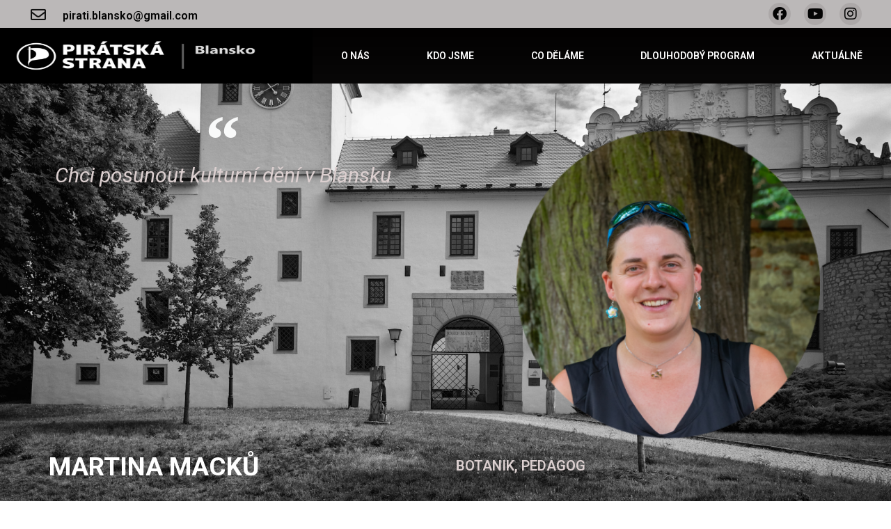

--- FILE ---
content_type: text/css
request_url: https://piratiblansko.cz/wp-content/uploads/elementor/css/post-2837.css?ver=1763330478
body_size: 2266
content:
.elementor-2837 .elementor-element.elementor-element-5e40b14a:not(.elementor-motion-effects-element-type-background), .elementor-2837 .elementor-element.elementor-element-5e40b14a > .elementor-motion-effects-container > .elementor-motion-effects-layer{background-color:var( --e-global-color-2385ffe );}.elementor-2837 .elementor-element.elementor-element-5e40b14a > .elementor-background-overlay{background-color:#120F0F;opacity:0.5;transition:background 0.3s, border-radius 0.3s, opacity 0.3s;}.elementor-2837 .elementor-element.elementor-element-5e40b14a:hover > .elementor-background-overlay{background-color:transparent;background-image:linear-gradient(30deg, #786F6F 27%, #312E2F8F 20%);opacity:0.13;}.elementor-2837 .elementor-element.elementor-element-5e40b14a > .elementor-container{min-height:0px;}.elementor-2837 .elementor-element.elementor-element-5e40b14a{transition:background 0.3s, border 0.3s, border-radius 0.3s, box-shadow 0.3s;}.elementor-2837 .elementor-element.elementor-element-5e40b14a a:hover{color:var( --e-global-color-text );}.elementor-2837 .elementor-element.elementor-element-2a70e965 > .elementor-element-populated{padding:0px 0px 0px 25px;}.elementor-widget-icon.elementor-view-stacked .elementor-icon{background-color:var( --e-global-color-primary );}.elementor-widget-icon.elementor-view-framed .elementor-icon, .elementor-widget-icon.elementor-view-default .elementor-icon{color:var( --e-global-color-primary );border-color:var( --e-global-color-primary );}.elementor-widget-icon.elementor-view-framed .elementor-icon, .elementor-widget-icon.elementor-view-default .elementor-icon svg{fill:var( --e-global-color-primary );}.elementor-2837 .elementor-element.elementor-element-14727052 > .elementor-widget-container{margin:10px 0px 1px 19px;padding:0px 0px 0px 0px;}.elementor-2837 .elementor-element.elementor-element-14727052 .elementor-icon-wrapper{text-align:left;}.elementor-2837 .elementor-element.elementor-element-14727052.elementor-view-stacked .elementor-icon{background-color:#121212;}.elementor-2837 .elementor-element.elementor-element-14727052.elementor-view-framed .elementor-icon, .elementor-2837 .elementor-element.elementor-element-14727052.elementor-view-default .elementor-icon{color:#121212;border-color:#121212;}.elementor-2837 .elementor-element.elementor-element-14727052.elementor-view-framed .elementor-icon, .elementor-2837 .elementor-element.elementor-element-14727052.elementor-view-default .elementor-icon svg{fill:#121212;}.elementor-2837 .elementor-element.elementor-element-14727052 .elementor-icon{font-size:22px;}.elementor-2837 .elementor-element.elementor-element-14727052 .elementor-icon svg{height:22px;}.elementor-2837 .elementor-element.elementor-element-33a6f2b2 > .elementor-element-populated{margin:0px 0px 0px 29px;--e-column-margin-right:0px;--e-column-margin-left:29px;padding:0px 0px 0px 0px;}.elementor-widget-heading .elementor-heading-title{font-family:var( --e-global-typography-primary-font-family ), Sans-serif;font-weight:var( --e-global-typography-primary-font-weight );color:var( --e-global-color-primary );}.elementor-2837 .elementor-element.elementor-element-7a8538dc > .elementor-widget-container{margin:6px 0px 0px -21px;}.elementor-2837 .elementor-element.elementor-element-7a8538dc .elementor-heading-title{font-family:"Roboto", Sans-serif;font-size:16px;font-weight:600;color:var( --e-global-color-secondary );}.elementor-2837 .elementor-element.elementor-element-55c0d553{--grid-template-columns:repeat(0, auto);--icon-size:20px;--grid-column-gap:15px;--grid-row-gap:0px;}.elementor-2837 .elementor-element.elementor-element-55c0d553 .elementor-widget-container{text-align:right;}.elementor-2837 .elementor-element.elementor-element-55c0d553 > .elementor-widget-container{margin:3px 3px 3px 3px;padding:0px 38px 0px 0px;}.elementor-2837 .elementor-element.elementor-element-55c0d553 .elementor-social-icon{background-color:var( --e-global-color-2385ffe );--icon-padding:0.3em;}.elementor-2837 .elementor-element.elementor-element-55c0d553 .elementor-social-icon i{color:var( --e-global-color-secondary );}.elementor-2837 .elementor-element.elementor-element-55c0d553 .elementor-social-icon svg{fill:var( --e-global-color-secondary );}.elementor-widget-image .widget-image-caption{color:var( --e-global-color-text );font-family:var( --e-global-typography-text-font-family ), Sans-serif;font-weight:var( --e-global-typography-text-font-weight );}.elementor-2837 .elementor-element.elementor-element-30daed4{width:var( --container-widget-width, 110.098% );max-width:110.098%;--container-widget-width:110.098%;--container-widget-flex-grow:0;text-align:center;}.elementor-2837 .elementor-element.elementor-element-30daed4 > .elementor-widget-container{background-color:#020101FC;margin:0px 0px 0px 0px;padding:0px 0px 0px 0px;}.elementor-2837 .elementor-element.elementor-element-30daed4 img{width:100%;max-width:100%;height:80px;opacity:1;}.elementor-widget-nav-menu .elementor-nav-menu .elementor-item{font-family:var( --e-global-typography-primary-font-family ), Sans-serif;font-weight:var( --e-global-typography-primary-font-weight );}.elementor-widget-nav-menu .elementor-nav-menu--main .elementor-item{color:var( --e-global-color-text );fill:var( --e-global-color-text );}.elementor-widget-nav-menu .elementor-nav-menu--main .elementor-item:hover,
					.elementor-widget-nav-menu .elementor-nav-menu--main .elementor-item.elementor-item-active,
					.elementor-widget-nav-menu .elementor-nav-menu--main .elementor-item.highlighted,
					.elementor-widget-nav-menu .elementor-nav-menu--main .elementor-item:focus{color:var( --e-global-color-accent );fill:var( --e-global-color-accent );}.elementor-widget-nav-menu .elementor-nav-menu--main:not(.e--pointer-framed) .elementor-item:before,
					.elementor-widget-nav-menu .elementor-nav-menu--main:not(.e--pointer-framed) .elementor-item:after{background-color:var( --e-global-color-accent );}.elementor-widget-nav-menu .e--pointer-framed .elementor-item:before,
					.elementor-widget-nav-menu .e--pointer-framed .elementor-item:after{border-color:var( --e-global-color-accent );}.elementor-widget-nav-menu{--e-nav-menu-divider-color:var( --e-global-color-text );}.elementor-widget-nav-menu .elementor-nav-menu--dropdown .elementor-item, .elementor-widget-nav-menu .elementor-nav-menu--dropdown  .elementor-sub-item{font-family:var( --e-global-typography-accent-font-family ), Sans-serif;font-weight:var( --e-global-typography-accent-font-weight );}.elementor-2837 .elementor-element.elementor-element-2919e4d > .elementor-widget-container{background-color:transparent;margin:0px 0px 0px 0px;padding:0px 0px 0px 0px;background-image:linear-gradient(180deg, #020101 0%, #080707 100%);}.elementor-2837 .elementor-element.elementor-element-2919e4d .elementor-menu-toggle{margin:0 auto;}.elementor-2837 .elementor-element.elementor-element-2919e4d .elementor-nav-menu .elementor-item{font-family:"Roboto", Sans-serif;font-weight:600;line-height:1em;}.elementor-2837 .elementor-element.elementor-element-2919e4d .elementor-nav-menu--main .elementor-item{color:var( --e-global-color-primary );fill:var( --e-global-color-primary );padding-left:24px;padding-right:24px;padding-top:33px;padding-bottom:33px;}.elementor-2837 .elementor-element.elementor-element-2919e4d .elementor-nav-menu--main .elementor-item:hover,
					.elementor-2837 .elementor-element.elementor-element-2919e4d .elementor-nav-menu--main .elementor-item.elementor-item-active,
					.elementor-2837 .elementor-element.elementor-element-2919e4d .elementor-nav-menu--main .elementor-item.highlighted,
					.elementor-2837 .elementor-element.elementor-element-2919e4d .elementor-nav-menu--main .elementor-item:focus{color:#DD0909;fill:#DD0909;}.elementor-2837 .elementor-element.elementor-element-2919e4d .elementor-nav-menu--main:not(.e--pointer-framed) .elementor-item:before,
					.elementor-2837 .elementor-element.elementor-element-2919e4d .elementor-nav-menu--main:not(.e--pointer-framed) .elementor-item:after{background-color:#E40606;}.elementor-2837 .elementor-element.elementor-element-2919e4d .e--pointer-framed .elementor-item:before,
					.elementor-2837 .elementor-element.elementor-element-2919e4d .e--pointer-framed .elementor-item:after{border-color:#E40606;}.elementor-2837 .elementor-element.elementor-element-2919e4d .e--pointer-framed .elementor-item:before{border-width:0px;}.elementor-2837 .elementor-element.elementor-element-2919e4d .e--pointer-framed.e--animation-draw .elementor-item:before{border-width:0 0 0px 0px;}.elementor-2837 .elementor-element.elementor-element-2919e4d .e--pointer-framed.e--animation-draw .elementor-item:after{border-width:0px 0px 0 0;}.elementor-2837 .elementor-element.elementor-element-2919e4d .e--pointer-framed.e--animation-corners .elementor-item:before{border-width:0px 0 0 0px;}.elementor-2837 .elementor-element.elementor-element-2919e4d .e--pointer-framed.e--animation-corners .elementor-item:after{border-width:0 0px 0px 0;}.elementor-2837 .elementor-element.elementor-element-2919e4d .e--pointer-underline .elementor-item:after,
					 .elementor-2837 .elementor-element.elementor-element-2919e4d .e--pointer-overline .elementor-item:before,
					 .elementor-2837 .elementor-element.elementor-element-2919e4d .e--pointer-double-line .elementor-item:before,
					 .elementor-2837 .elementor-element.elementor-element-2919e4d .e--pointer-double-line .elementor-item:after{height:0px;}.elementor-2837 .elementor-element.elementor-element-0dc98bc:not(.elementor-motion-effects-element-type-background), .elementor-2837 .elementor-element.elementor-element-0dc98bc > .elementor-motion-effects-container > .elementor-motion-effects-layer{background-image:url("https://piratiblansko.cz/wp-content/uploads/2022/07/zamek-3-scaled.jpg");background-position:bottom left;background-size:cover;}.elementor-2837 .elementor-element.elementor-element-0dc98bc > .elementor-background-overlay{background-color:transparent;background-image:linear-gradient(270deg, #171515 0%, #0E0E0EB3 77%);opacity:0.89;transition:background 0.3s, border-radius 0.3s, opacity 0.3s;}.elementor-2837 .elementor-element.elementor-element-0dc98bc > .elementor-container{min-height:616px;}.elementor-2837 .elementor-element.elementor-element-0dc98bc{transition:background 0.3s, border 0.3s, border-radius 0.3s, box-shadow 0.3s;}.elementor-widget-blockquote .elementor-blockquote__content{color:var( --e-global-color-text );}.elementor-widget-blockquote .elementor-blockquote__author{color:var( --e-global-color-secondary );}.elementor-2837 .elementor-element.elementor-element-e529950 > .elementor-widget-container{margin:19px 0px 0px 0px;padding:0px 0px 0px 0px;}.elementor-2837 .elementor-element.elementor-element-e529950 .elementor-blockquote__content{color:var( --e-global-color-a277b33 );font-size:30px;font-style:italic;}.elementor-2837 .elementor-element.elementor-element-e529950 .elementor-blockquote__content +.e-q-footer{margin-top:0px;}.elementor-2837 .elementor-element.elementor-element-e529950 .elementor-blockquote__author{color:var( --e-global-color-a277b33 );font-style:italic;}.elementor-2837 .elementor-element.elementor-element-e529950 .elementor-blockquote:before{font-size:calc(1px * 100);}.elementor-2837 .elementor-element.elementor-element-859c9bf > .elementor-widget-container{margin:38px 0px 0px 0px;padding:0px 0px 0px 0px;}.elementor-2837 .elementor-element.elementor-element-859c9bf img{width:73%;max-width:68%;height:472px;}.elementor-2837 .elementor-element.elementor-element-45a3261 > .elementor-widget-container{margin:0px 0px 22px 0px;padding:0px 0px 4px 60px;}.elementor-2837 .elementor-element.elementor-element-45a3261{text-align:left;}.elementor-2837 .elementor-element.elementor-element-45a3261 .elementor-heading-title{font-family:"Roboto", Sans-serif;font-size:37px;font-weight:700;}.elementor-widget-text-editor{font-family:var( --e-global-typography-text-font-family ), Sans-serif;font-weight:var( --e-global-typography-text-font-weight );color:var( --e-global-color-text );}.elementor-widget-text-editor.elementor-drop-cap-view-stacked .elementor-drop-cap{background-color:var( --e-global-color-primary );}.elementor-widget-text-editor.elementor-drop-cap-view-framed .elementor-drop-cap, .elementor-widget-text-editor.elementor-drop-cap-view-default .elementor-drop-cap{color:var( --e-global-color-primary );border-color:var( --e-global-color-primary );}.elementor-2837 .elementor-element.elementor-element-839ee96{font-family:"Roboto", Sans-serif;font-size:21px;font-weight:500;color:var( --e-global-color-a277b33 );}.elementor-2837 .elementor-element.elementor-element-ddc0ec5{text-align:center;color:var( --e-global-color-primary );}.elementor-2837 .elementor-element.elementor-element-e5124f3{text-align:center;}.elementor-2837 .elementor-element.elementor-element-e5124f3 .elementor-heading-title{font-family:"Roboto", Sans-serif;font-size:37px;font-weight:600;color:var( --e-global-color-secondary );}.elementor-2837 .elementor-element.elementor-element-51f080c{padding:0px 0px 0px 14px;}.elementor-widget-divider{--divider-color:var( --e-global-color-secondary );}.elementor-widget-divider .elementor-divider__text{color:var( --e-global-color-secondary );font-family:var( --e-global-typography-secondary-font-family ), Sans-serif;font-weight:var( --e-global-typography-secondary-font-weight );}.elementor-widget-divider.elementor-view-stacked .elementor-icon{background-color:var( --e-global-color-secondary );}.elementor-widget-divider.elementor-view-framed .elementor-icon, .elementor-widget-divider.elementor-view-default .elementor-icon{color:var( --e-global-color-secondary );border-color:var( --e-global-color-secondary );}.elementor-widget-divider.elementor-view-framed .elementor-icon, .elementor-widget-divider.elementor-view-default .elementor-icon svg{fill:var( --e-global-color-secondary );}.elementor-2837 .elementor-element.elementor-element-6069c4b{--divider-border-style:solid;--divider-color:var( --e-global-color-text );--divider-border-width:3.8px;}.elementor-2837 .elementor-element.elementor-element-6069c4b .elementor-divider-separator{width:39%;margin:0 auto;margin-center:0;}.elementor-2837 .elementor-element.elementor-element-6069c4b .elementor-divider{text-align:center;padding-block-start:15px;padding-block-end:15px;}.elementor-2837 .elementor-element.elementor-element-13faff2{padding:0px 0px 0px 14px;}.elementor-2837 .elementor-element.elementor-element-2a01bdd{font-family:"Roboto", Sans-serif;font-size:16px;font-weight:400;color:var( --e-global-color-secondary );}.elementor-2837 .elementor-element.elementor-element-b445844{padding:0px 0px 0px 14px;}.elementor-2837 .elementor-element.elementor-element-8476e57{font-family:"Roboto", Sans-serif;font-size:16px;font-weight:400;color:var( --e-global-color-secondary );}.elementor-2837 .elementor-element.elementor-element-0dcb853{padding:19px 0px 0px 15px;}.elementor-2837 .elementor-element.elementor-element-ca89b7a > .elementor-element-populated{margin:-10px 8px 26px 8px;--e-column-margin-right:8px;--e-column-margin-left:8px;padding:0px 0px 0px 0px;}.elementor-2837 .elementor-element.elementor-element-f6d9726 .elementor-heading-title{color:var( --e-global-color-secondary );}.elementor-2837 .elementor-element.elementor-element-6ff8fea > .elementor-widget-container{margin:-3px 0px -15px 0px;padding:0px 0px 0px 0px;}.elementor-2837 .elementor-element.elementor-element-6ff8fea{column-gap:0px;font-family:"Roboto", Sans-serif;font-size:20px;font-weight:400;letter-spacing:0.2px;color:var( --e-global-color-accent );}@media(min-width:768px){.elementor-2837 .elementor-element.elementor-element-2a70e965{width:6.416%;}.elementor-2837 .elementor-element.elementor-element-33a6f2b2{width:50.479%;}.elementor-2837 .elementor-element.elementor-element-2aa5e18e{width:43.066%;}.elementor-2837 .elementor-element.elementor-element-f7ecd78{width:35.102%;}.elementor-2837 .elementor-element.elementor-element-756d376{width:64.898%;}.elementor-2837 .elementor-element.elementor-element-826fc0f{width:100%;}.elementor-2837 .elementor-element.elementor-element-0ec9fcc{width:50.385%;}.elementor-2837 .elementor-element.elementor-element-76603a7{width:49.615%;}}@media(max-width:1024px) and (min-width:768px){.elementor-2837 .elementor-element.elementor-element-756d376{width:100%;}}@media(max-width:1024px){.elementor-2837 .elementor-element.elementor-element-30daed4{width:var( --container-widget-width, 768.677px );max-width:768.677px;--container-widget-width:768.677px;--container-widget-flex-grow:0;}.elementor-2837 .elementor-element.elementor-element-2919e4d > .elementor-widget-container{padding:0px 0px 0px 8px;}.elementor-2837 .elementor-element.elementor-element-2919e4d .elementor-nav-menu--main .elementor-item{padding-left:32px;padding-right:32px;}.elementor-2837 .elementor-element.elementor-element-9886252 > .elementor-element-populated{padding:56px 56px 56px 56px;}.elementor-2837 .elementor-element.elementor-element-859c9bf img{width:93%;height:346px;}.elementor-2837 .elementor-element.elementor-element-45a3261{width:var( --container-widget-width, 409.99px );max-width:409.99px;--container-widget-width:409.99px;--container-widget-flex-grow:0;}.elementor-2837 .elementor-element.elementor-element-e5124f3 > .elementor-widget-container{padding:0px 0px 0px 200px;}}@media(max-width:767px){.elementor-2837 .elementor-element.elementor-element-5e40b14a{padding:0px 0px 0px -1px;}.elementor-2837 .elementor-element.elementor-element-7a8538dc{text-align:center;}.elementor-2837 .elementor-element.elementor-element-55c0d553 .elementor-widget-container{text-align:center;}.elementor-2837 .elementor-element.elementor-element-55c0d553 > .elementor-widget-container{padding:0px 0px 0px 0px;}.elementor-2837 .elementor-element.elementor-element-55c0d553 .elementor-social-icon{--icon-padding:0.3em;}.elementor-2837 .elementor-element.elementor-element-8ceef60 > .elementor-container{max-width:500px;}.elementor-2837 .elementor-element.elementor-element-ee6fb1c > .elementor-element-populated{margin:0px 0px 0px 6px;--e-column-margin-right:0px;--e-column-margin-left:6px;}.elementor-2837 .elementor-element.elementor-element-e529950 .elementor-blockquote__content{font-size:18px;}.elementor-2837 .elementor-element.elementor-element-9886252 > .elementor-element-populated{margin:0px 0px 0px 0px;--e-column-margin-right:0px;--e-column-margin-left:0px;padding:0px 0px 0px 0px;}.elementor-2837 .elementor-element.elementor-element-859c9bf img{width:66%;height:253px;}.elementor-2837 .elementor-element.elementor-element-45a3261 > .elementor-widget-container{padding:0px 0px 0px 17px;}.elementor-2837 .elementor-element.elementor-element-45a3261{--container-widget-width:453px;--container-widget-flex-grow:0;width:var( --container-widget-width, 453px );max-width:453px;text-align:right;}.elementor-2837 .elementor-element.elementor-element-45a3261 .elementor-heading-title{font-size:31px;}.elementor-2837 .elementor-element.elementor-element-839ee96{text-align:center;font-size:18px;}.elementor-2837 .elementor-element.elementor-element-e5124f3 > .elementor-widget-container{padding:0px 0px 0px 0px;}.elementor-2837 .elementor-element.elementor-element-6069c4b .elementor-divider-separator{width:99%;}.elementor-2837 .elementor-element.elementor-element-6069c4b .elementor-divider{padding-block-start:2px;padding-block-end:2px;}}

--- FILE ---
content_type: text/css
request_url: https://piratiblansko.cz/wp-content/uploads/elementor/css/post-3538.css?ver=1763330454
body_size: 2022
content:
.elementor-3538 .elementor-element.elementor-element-3152458:not(.elementor-motion-effects-element-type-background), .elementor-3538 .elementor-element.elementor-element-3152458 > .elementor-motion-effects-container > .elementor-motion-effects-layer{background-color:var( --e-global-color-2385ffe );}.elementor-3538 .elementor-element.elementor-element-3152458 > .elementor-background-overlay{background-color:#120F0F;opacity:0.5;transition:background 0.3s, border-radius 0.3s, opacity 0.3s;}.elementor-3538 .elementor-element.elementor-element-3152458:hover > .elementor-background-overlay{background-color:transparent;background-image:linear-gradient(30deg, #786F6F 27%, #312E2F8F 20%);opacity:0.13;}.elementor-3538 .elementor-element.elementor-element-3152458 > .elementor-container{min-height:0px;}.elementor-3538 .elementor-element.elementor-element-3152458{transition:background 0.3s, border 0.3s, border-radius 0.3s, box-shadow 0.3s;}.elementor-3538 .elementor-element.elementor-element-3152458 a:hover{color:var( --e-global-color-text );}.elementor-3538 .elementor-element.elementor-element-e062e16 > .elementor-element-populated{margin:0px 0px 0px 29px;--e-column-margin-right:0px;--e-column-margin-left:29px;padding:0px 0px 0px 0px;}.elementor-widget-heading .elementor-heading-title{font-family:var( --e-global-typography-primary-font-family ), Sans-serif;font-weight:var( --e-global-typography-primary-font-weight );color:var( --e-global-color-primary );}.elementor-3538 .elementor-element.elementor-element-0c6f1fb > .elementor-widget-container{margin:10px 0px 2px 21px;padding:0px 0px 5px 0px;}.elementor-3538 .elementor-element.elementor-element-0c6f1fb .elementor-heading-title{font-family:"Roboto", Sans-serif;font-size:16px;font-weight:600;color:var( --e-global-color-secondary );}.elementor-3538 .elementor-element.elementor-element-bcc029f{--grid-template-columns:repeat(0, auto);--icon-size:20px;--grid-column-gap:15px;--grid-row-gap:0px;}.elementor-3538 .elementor-element.elementor-element-bcc029f .elementor-widget-container{text-align:right;}.elementor-3538 .elementor-element.elementor-element-bcc029f > .elementor-widget-container{margin:3px 3px 3px 3px;padding:0px 38px 0px 0px;}.elementor-3538 .elementor-element.elementor-element-bcc029f .elementor-social-icon{background-color:var( --e-global-color-2385ffe );--icon-padding:0.3em;}.elementor-3538 .elementor-element.elementor-element-bcc029f .elementor-social-icon i{color:var( --e-global-color-secondary );}.elementor-3538 .elementor-element.elementor-element-bcc029f .elementor-social-icon svg{fill:var( --e-global-color-secondary );}.elementor-3538 .elementor-element.elementor-element-8daf936 > .elementor-container > .elementor-column > .elementor-widget-wrap{align-content:center;align-items:center;}.elementor-3538 .elementor-element.elementor-element-8daf936:not(.elementor-motion-effects-element-type-background), .elementor-3538 .elementor-element.elementor-element-8daf936 > .elementor-motion-effects-container > .elementor-motion-effects-layer{background-color:#000000;}.elementor-3538 .elementor-element.elementor-element-8daf936 > .elementor-container{min-height:80px;}.elementor-3538 .elementor-element.elementor-element-8daf936{transition:background 0.3s, border 0.3s, border-radius 0.3s, box-shadow 0.3s;}.elementor-3538 .elementor-element.elementor-element-8daf936 > .elementor-background-overlay{transition:background 0.3s, border-radius 0.3s, opacity 0.3s;}.elementor-widget-image .widget-image-caption{color:var( --e-global-color-text );font-family:var( --e-global-typography-text-font-family ), Sans-serif;font-weight:var( --e-global-typography-text-font-weight );}.elementor-3538 .elementor-element.elementor-element-cc2e37e{width:var( --container-widget-width, 110.098% );max-width:110.098%;--container-widget-width:110.098%;--container-widget-flex-grow:0;text-align:center;}.elementor-3538 .elementor-element.elementor-element-cc2e37e > .elementor-widget-container{background-color:#020101FC;margin:0px 0px 0px 11px;padding:0px 0px 0px 0px;}.elementor-3538 .elementor-element.elementor-element-cc2e37e img{width:100%;max-width:100%;height:80px;opacity:1;}.elementor-widget-nav-menu .elementor-nav-menu .elementor-item{font-family:var( --e-global-typography-primary-font-family ), Sans-serif;font-weight:var( --e-global-typography-primary-font-weight );}.elementor-widget-nav-menu .elementor-nav-menu--main .elementor-item{color:var( --e-global-color-text );fill:var( --e-global-color-text );}.elementor-widget-nav-menu .elementor-nav-menu--main .elementor-item:hover,
					.elementor-widget-nav-menu .elementor-nav-menu--main .elementor-item.elementor-item-active,
					.elementor-widget-nav-menu .elementor-nav-menu--main .elementor-item.highlighted,
					.elementor-widget-nav-menu .elementor-nav-menu--main .elementor-item:focus{color:var( --e-global-color-accent );fill:var( --e-global-color-accent );}.elementor-widget-nav-menu .elementor-nav-menu--main:not(.e--pointer-framed) .elementor-item:before,
					.elementor-widget-nav-menu .elementor-nav-menu--main:not(.e--pointer-framed) .elementor-item:after{background-color:var( --e-global-color-accent );}.elementor-widget-nav-menu .e--pointer-framed .elementor-item:before,
					.elementor-widget-nav-menu .e--pointer-framed .elementor-item:after{border-color:var( --e-global-color-accent );}.elementor-widget-nav-menu{--e-nav-menu-divider-color:var( --e-global-color-text );}.elementor-widget-nav-menu .elementor-nav-menu--dropdown .elementor-item, .elementor-widget-nav-menu .elementor-nav-menu--dropdown  .elementor-sub-item{font-family:var( --e-global-typography-accent-font-family ), Sans-serif;font-weight:var( --e-global-typography-accent-font-weight );}.elementor-3538 .elementor-element.elementor-element-b548924{width:var( --container-widget-width, 97.268% );max-width:97.268%;--container-widget-width:97.268%;--container-widget-flex-grow:0;--nav-menu-icon-size:25px;}.elementor-3538 .elementor-element.elementor-element-b548924 > .elementor-widget-container{margin:0px 74px 0px 0px;}.elementor-3538 .elementor-element.elementor-element-b548924 .elementor-menu-toggle{margin:0 auto;border-width:0px;border-radius:0px;}.elementor-3538 .elementor-element.elementor-element-b548924 .elementor-nav-menu .elementor-item{font-size:15px;font-weight:500;}.elementor-3538 .elementor-element.elementor-element-b548924 .elementor-nav-menu--main .elementor-item{color:#ffffff;fill:#ffffff;padding-top:40px;padding-bottom:40px;}.elementor-3538 .elementor-element.elementor-element-b548924 .elementor-nav-menu--main .elementor-item:hover,
					.elementor-3538 .elementor-element.elementor-element-b548924 .elementor-nav-menu--main .elementor-item.elementor-item-active,
					.elementor-3538 .elementor-element.elementor-element-b548924 .elementor-nav-menu--main .elementor-item.highlighted,
					.elementor-3538 .elementor-element.elementor-element-b548924 .elementor-nav-menu--main .elementor-item:focus{color:var( --e-global-color-text );fill:var( --e-global-color-text );}.elementor-3538 .elementor-element.elementor-element-b548924 .elementor-nav-menu--main:not(.e--pointer-framed) .elementor-item:before,
					.elementor-3538 .elementor-element.elementor-element-b548924 .elementor-nav-menu--main:not(.e--pointer-framed) .elementor-item:after{background-color:var( --e-global-color-text );}.elementor-3538 .elementor-element.elementor-element-b548924 .e--pointer-framed .elementor-item:before,
					.elementor-3538 .elementor-element.elementor-element-b548924 .e--pointer-framed .elementor-item:after{border-color:var( --e-global-color-text );}.elementor-3538 .elementor-element.elementor-element-b548924 .e--pointer-framed .elementor-item:before{border-width:5px;}.elementor-3538 .elementor-element.elementor-element-b548924 .e--pointer-framed.e--animation-draw .elementor-item:before{border-width:0 0 5px 5px;}.elementor-3538 .elementor-element.elementor-element-b548924 .e--pointer-framed.e--animation-draw .elementor-item:after{border-width:5px 5px 0 0;}.elementor-3538 .elementor-element.elementor-element-b548924 .e--pointer-framed.e--animation-corners .elementor-item:before{border-width:5px 0 0 5px;}.elementor-3538 .elementor-element.elementor-element-b548924 .e--pointer-framed.e--animation-corners .elementor-item:after{border-width:0 5px 5px 0;}.elementor-3538 .elementor-element.elementor-element-b548924 .e--pointer-underline .elementor-item:after,
					 .elementor-3538 .elementor-element.elementor-element-b548924 .e--pointer-overline .elementor-item:before,
					 .elementor-3538 .elementor-element.elementor-element-b548924 .e--pointer-double-line .elementor-item:before,
					 .elementor-3538 .elementor-element.elementor-element-b548924 .e--pointer-double-line .elementor-item:after{height:5px;}.elementor-3538 .elementor-element.elementor-element-b548924 .elementor-nav-menu--dropdown a, .elementor-3538 .elementor-element.elementor-element-b548924 .elementor-menu-toggle{color:#000000;fill:#000000;}.elementor-3538 .elementor-element.elementor-element-b548924 .elementor-nav-menu--dropdown{background-color:#f2f2f2;}.elementor-3538 .elementor-element.elementor-element-b548924 .elementor-nav-menu--dropdown a:hover,
					.elementor-3538 .elementor-element.elementor-element-b548924 .elementor-nav-menu--dropdown a:focus,
					.elementor-3538 .elementor-element.elementor-element-b548924 .elementor-nav-menu--dropdown a.elementor-item-active,
					.elementor-3538 .elementor-element.elementor-element-b548924 .elementor-nav-menu--dropdown a.highlighted,
					.elementor-3538 .elementor-element.elementor-element-b548924 .elementor-menu-toggle:hover,
					.elementor-3538 .elementor-element.elementor-element-b548924 .elementor-menu-toggle:focus{color:var( --e-global-color-text );}.elementor-3538 .elementor-element.elementor-element-b548924 .elementor-nav-menu--dropdown a:hover,
					.elementor-3538 .elementor-element.elementor-element-b548924 .elementor-nav-menu--dropdown a:focus,
					.elementor-3538 .elementor-element.elementor-element-b548924 .elementor-nav-menu--dropdown a.elementor-item-active,
					.elementor-3538 .elementor-element.elementor-element-b548924 .elementor-nav-menu--dropdown a.highlighted{background-color:#ededed;}.elementor-3538 .elementor-element.elementor-element-b548924 .elementor-nav-menu--dropdown .elementor-item, .elementor-3538 .elementor-element.elementor-element-b548924 .elementor-nav-menu--dropdown  .elementor-sub-item{font-size:15px;}.elementor-3538 .elementor-element.elementor-element-b548924 div.elementor-menu-toggle{color:#ffffff;}.elementor-3538 .elementor-element.elementor-element-b548924 div.elementor-menu-toggle svg{fill:#ffffff;}.elementor-3538 .elementor-element.elementor-element-b548924 div.elementor-menu-toggle:hover, .elementor-3538 .elementor-element.elementor-element-b548924 div.elementor-menu-toggle:focus{color:var( --e-global-color-text );}.elementor-3538 .elementor-element.elementor-element-b548924 div.elementor-menu-toggle:hover svg, .elementor-3538 .elementor-element.elementor-element-b548924 div.elementor-menu-toggle:focus svg{fill:var( --e-global-color-text );}.elementor-3538 .elementor-element.elementor-element-4226f35 > .elementor-element-populated{margin:0px 0px 0px -23px;--e-column-margin-right:0px;--e-column-margin-left:-23px;padding:0px 0px 0px 0px;}.elementor-widget-search-form input[type="search"].elementor-search-form__input{font-family:var( --e-global-typography-text-font-family ), Sans-serif;font-weight:var( --e-global-typography-text-font-weight );}.elementor-widget-search-form .elementor-search-form__input,
					.elementor-widget-search-form .elementor-search-form__icon,
					.elementor-widget-search-form .elementor-lightbox .dialog-lightbox-close-button,
					.elementor-widget-search-form .elementor-lightbox .dialog-lightbox-close-button:hover,
					.elementor-widget-search-form.elementor-search-form--skin-full_screen input[type="search"].elementor-search-form__input{color:var( --e-global-color-text );fill:var( --e-global-color-text );}.elementor-widget-search-form .elementor-search-form__submit{font-family:var( --e-global-typography-text-font-family ), Sans-serif;font-weight:var( --e-global-typography-text-font-weight );background-color:var( --e-global-color-secondary );}.elementor-3538 .elementor-element.elementor-element-f625d20{width:var( --container-widget-width, 96% );max-width:96%;--container-widget-width:96%;--container-widget-flex-grow:0;}.elementor-3538 .elementor-element.elementor-element-f625d20 > .elementor-widget-container{margin:0px 11px 0px 0px;padding:0px 0px 0px 0px;}.elementor-3538 .elementor-element.elementor-element-f625d20 .elementor-search-form__container{min-height:30px;}.elementor-3538 .elementor-element.elementor-element-f625d20 .elementor-search-form__submit{min-width:30px;}body:not(.rtl) .elementor-3538 .elementor-element.elementor-element-f625d20 .elementor-search-form__icon{padding-left:calc(30px / 3);}body.rtl .elementor-3538 .elementor-element.elementor-element-f625d20 .elementor-search-form__icon{padding-right:calc(30px / 3);}.elementor-3538 .elementor-element.elementor-element-f625d20 .elementor-search-form__input, .elementor-3538 .elementor-element.elementor-element-f625d20.elementor-search-form--button-type-text .elementor-search-form__submit{padding-left:calc(30px / 3);padding-right:calc(30px / 3);}.elementor-3538 .elementor-element.elementor-element-f625d20:not(.elementor-search-form--skin-full_screen) .elementor-search-form__container{border-width:0px 0px 0px 0px;border-radius:3px;}.elementor-3538 .elementor-element.elementor-element-f625d20.elementor-search-form--skin-full_screen input[type="search"].elementor-search-form__input{border-width:0px 0px 0px 0px;border-radius:3px;}.elementor-theme-builder-content-area{height:400px;}.elementor-location-header:before, .elementor-location-footer:before{content:"";display:table;clear:both;}@media(max-width:1024px){.elementor-3538 .elementor-element.elementor-element-0c6f1fb > .elementor-widget-container{margin:8px -4px 8px 0px;}.elementor-3538 .elementor-element.elementor-element-4c83554 > .elementor-element-populated{margin:0px 0px 0px 51px;--e-column-margin-right:0px;--e-column-margin-left:51px;}.elementor-3538 .elementor-element.elementor-element-8daf936{padding:30px 20px 30px 20px;}.elementor-3538 .elementor-element.elementor-element-cc2e37e{width:var( --container-widget-width, 392.09px );max-width:392.09px;--container-widget-width:392.09px;--container-widget-flex-grow:0;}.elementor-3538 .elementor-element.elementor-element-5d78ce4 > .elementor-widget-wrap > .elementor-widget:not(.elementor-widget__width-auto):not(.elementor-widget__width-initial):not(:last-child):not(.elementor-absolute){margin-bottom:14px;}.elementor-3538 .elementor-element.elementor-element-5d78ce4 > .elementor-element-populated{margin:0px 14px 0px 27px;--e-column-margin-right:14px;--e-column-margin-left:27px;padding:0px 0px 0px 0px;}.elementor-3538 .elementor-element.elementor-element-b548924 > .elementor-widget-container{margin:0px 0px 0px -22px;padding:0px 0px 0px 0px;}.elementor-3538 .elementor-element.elementor-element-b548924 .e--pointer-framed .elementor-item:before{border-width:3px;}.elementor-3538 .elementor-element.elementor-element-b548924 .e--pointer-framed.e--animation-draw .elementor-item:before{border-width:0 0 3px 3px;}.elementor-3538 .elementor-element.elementor-element-b548924 .e--pointer-framed.e--animation-draw .elementor-item:after{border-width:3px 3px 0 0;}.elementor-3538 .elementor-element.elementor-element-b548924 .e--pointer-framed.e--animation-corners .elementor-item:before{border-width:3px 0 0 3px;}.elementor-3538 .elementor-element.elementor-element-b548924 .e--pointer-framed.e--animation-corners .elementor-item:after{border-width:0 3px 3px 0;}.elementor-3538 .elementor-element.elementor-element-b548924 .e--pointer-underline .elementor-item:after,
					 .elementor-3538 .elementor-element.elementor-element-b548924 .e--pointer-overline .elementor-item:before,
					 .elementor-3538 .elementor-element.elementor-element-b548924 .e--pointer-double-line .elementor-item:before,
					 .elementor-3538 .elementor-element.elementor-element-b548924 .e--pointer-double-line .elementor-item:after{height:3px;}.elementor-3538 .elementor-element.elementor-element-b548924 .elementor-nav-menu--main > .elementor-nav-menu > li > .elementor-nav-menu--dropdown, .elementor-3538 .elementor-element.elementor-element-b548924 .elementor-nav-menu__container.elementor-nav-menu--dropdown{margin-top:45px !important;}}@media(max-width:767px){.elementor-3538 .elementor-element.elementor-element-3152458{padding:0px 0px 0px -1px;}.elementor-3538 .elementor-element.elementor-element-0c6f1fb{text-align:center;}.elementor-3538 .elementor-element.elementor-element-bcc029f .elementor-widget-container{text-align:center;}.elementor-3538 .elementor-element.elementor-element-bcc029f > .elementor-widget-container{margin:2px 2px 2px -38px;padding:0px 0px 0px 0px;}.elementor-3538 .elementor-element.elementor-element-bcc029f .elementor-social-icon{--icon-padding:0.3em;}.elementor-3538 .elementor-element.elementor-element-8daf936 > .elementor-container{max-width:500px;min-height:43px;}.elementor-3538 .elementor-element.elementor-element-8daf936{padding:20px 20px 20px 20px;}.elementor-3538 .elementor-element.elementor-element-b456a20{width:67%;}.elementor-3538 .elementor-element.elementor-element-b456a20 > .elementor-element-populated{padding:17px 17px 17px 17px;}.elementor-3538 .elementor-element.elementor-element-cc2e37e{width:var( --container-widget-width, 613px );max-width:613px;--container-widget-width:613px;--container-widget-flex-grow:0;text-align:center;}.elementor-3538 .elementor-element.elementor-element-cc2e37e > .elementor-widget-container{margin:-26px -26px -26px -26px;padding:-8px -8px -8px -8px;}.elementor-3538 .elementor-element.elementor-element-cc2e37e img{width:100%;max-width:100%;height:65px;}.elementor-3538 .elementor-element.elementor-element-5d78ce4{width:21%;}.elementor-3538 .elementor-element.elementor-element-5d78ce4 > .elementor-element-populated{margin:0px 20px 0px 0px;--e-column-margin-right:20px;--e-column-margin-left:0px;padding:0px 0px 0px 6px;}.elementor-3538 .elementor-element.elementor-element-b548924 .elementor-nav-menu--main > .elementor-nav-menu > li > .elementor-nav-menu--dropdown, .elementor-3538 .elementor-element.elementor-element-b548924 .elementor-nav-menu__container.elementor-nav-menu--dropdown{margin-top:35px !important;}.elementor-3538 .elementor-element.elementor-element-f625d20 > .elementor-widget-container{margin:9px 0px 0px 0px;padding:0px 0px -2px 0px;}.elementor-3538 .elementor-element.elementor-element-f625d20:not(.elementor-search-form--skin-full_screen) .elementor-search-form__container{border-radius:0px;}.elementor-3538 .elementor-element.elementor-element-f625d20.elementor-search-form--skin-full_screen input[type="search"].elementor-search-form__input{border-radius:0px;}}@media(min-width:768px){.elementor-3538 .elementor-element.elementor-element-b456a20{width:23.942%;}.elementor-3538 .elementor-element.elementor-element-5d78ce4{width:68.188%;}.elementor-3538 .elementor-element.elementor-element-4226f35{width:7.18%;}}@media(max-width:1024px) and (min-width:768px){.elementor-3538 .elementor-element.elementor-element-5d78ce4{width:2%;}}

--- FILE ---
content_type: text/css
request_url: https://piratiblansko.cz/wp-content/uploads/elementor/css/post-1533.css?ver=1763330454
body_size: 1965
content:
.elementor-1533 .elementor-element.elementor-element-885c2b6 > .elementor-container{min-height:178px;}.elementor-1533 .elementor-element.elementor-element-885c2b6:not(.elementor-motion-effects-element-type-background), .elementor-1533 .elementor-element.elementor-element-885c2b6 > .elementor-motion-effects-container > .elementor-motion-effects-layer{background-color:var( --e-global-color-accent );background-image:url("https://piratiblansko.cz/wp-content/uploads/2022/07/1200px-Blansko_bw_letecky.jpg");background-position:center center;background-size:cover;}.elementor-1533 .elementor-element.elementor-element-885c2b6 > .elementor-background-overlay{background-color:transparent;background-image:linear-gradient(360deg, #040404 0%, #B9B1B1B0 50%);opacity:0.65;transition:background 0.3s, border-radius 0.3s, opacity 0.3s;}.elementor-1533 .elementor-element.elementor-element-885c2b6{transition:background 0.3s, border 0.3s, border-radius 0.3s, box-shadow 0.3s;padding:82px 0px 11px 0px;}.elementor-1533 .elementor-element.elementor-element-eea30b3 > .elementor-element-populated{margin:-83px 0px 0px 0px;--e-column-margin-right:0px;--e-column-margin-left:0px;padding:0px 0px 0px 0px;}.elementor-1533 .elementor-element.elementor-element-3cd0438b > .elementor-container{max-width:1153px;}.elementor-1533 .elementor-element.elementor-element-3cd0438b{padding:0px 0px 0px 0px;}.elementor-widget-heading .elementor-heading-title{font-family:var( --e-global-typography-primary-font-family ), Sans-serif;font-weight:var( --e-global-typography-primary-font-weight );color:var( --e-global-color-primary );}.elementor-1533 .elementor-element.elementor-element-6b68db64{text-align:left;}.elementor-1533 .elementor-element.elementor-element-6b68db64 .elementor-heading-title{font-family:"Montserrat", Sans-serif;font-size:18px;font-weight:300;text-transform:capitalize;color:#d3b574;}.elementor-widget-text-editor{font-family:var( --e-global-typography-text-font-family ), Sans-serif;font-weight:var( --e-global-typography-text-font-weight );color:var( --e-global-color-text );}.elementor-widget-text-editor.elementor-drop-cap-view-stacked .elementor-drop-cap{background-color:var( --e-global-color-primary );}.elementor-widget-text-editor.elementor-drop-cap-view-framed .elementor-drop-cap, .elementor-widget-text-editor.elementor-drop-cap-view-default .elementor-drop-cap{color:var( --e-global-color-primary );border-color:var( --e-global-color-primary );}.elementor-1533 .elementor-element.elementor-element-45b1f28{font-family:"Roboto", Sans-serif;font-size:17px;font-weight:600;color:var( --e-global-color-secondary );}.elementor-1533 .elementor-element.elementor-element-45b1f28 > .elementor-widget-container{margin:-25px 0px 0px 0px;padding:0px 0px 0px 0px;}.elementor-1533 .elementor-element.elementor-element-6c435c0c{text-align:left;}.elementor-1533 .elementor-element.elementor-element-6c435c0c .elementor-heading-title{font-family:"Montserrat", Sans-serif;font-size:18px;font-weight:300;text-transform:capitalize;color:#d3b574;}.elementor-widget-icon-list .elementor-icon-list-item:not(:last-child):after{border-color:var( --e-global-color-text );}.elementor-widget-icon-list .elementor-icon-list-icon i{color:var( --e-global-color-primary );}.elementor-widget-icon-list .elementor-icon-list-icon svg{fill:var( --e-global-color-primary );}.elementor-widget-icon-list .elementor-icon-list-item > .elementor-icon-list-text, .elementor-widget-icon-list .elementor-icon-list-item > a{font-family:var( --e-global-typography-text-font-family ), Sans-serif;font-weight:var( --e-global-typography-text-font-weight );}.elementor-widget-icon-list .elementor-icon-list-text{color:var( --e-global-color-secondary );}.elementor-1533 .elementor-element.elementor-element-c63a359 .elementor-icon-list-items:not(.elementor-inline-items) .elementor-icon-list-item:not(:last-child){padding-block-end:calc(13px/2);}.elementor-1533 .elementor-element.elementor-element-c63a359 .elementor-icon-list-items:not(.elementor-inline-items) .elementor-icon-list-item:not(:first-child){margin-block-start:calc(13px/2);}.elementor-1533 .elementor-element.elementor-element-c63a359 .elementor-icon-list-items.elementor-inline-items .elementor-icon-list-item{margin-inline:calc(13px/2);}.elementor-1533 .elementor-element.elementor-element-c63a359 .elementor-icon-list-items.elementor-inline-items{margin-inline:calc(-13px/2);}.elementor-1533 .elementor-element.elementor-element-c63a359 .elementor-icon-list-items.elementor-inline-items .elementor-icon-list-item:after{inset-inline-end:calc(-13px/2);}.elementor-1533 .elementor-element.elementor-element-c63a359 .elementor-icon-list-icon i{color:var( --e-global-color-text );transition:color 0.3s;}.elementor-1533 .elementor-element.elementor-element-c63a359 .elementor-icon-list-icon svg{fill:var( --e-global-color-text );transition:fill 0.3s;}.elementor-1533 .elementor-element.elementor-element-c63a359{--e-icon-list-icon-size:20px;--icon-vertical-offset:0px;}.elementor-1533 .elementor-element.elementor-element-c63a359 .elementor-icon-list-icon{padding-inline-end:5px;}.elementor-1533 .elementor-element.elementor-element-c63a359 .elementor-icon-list-item > .elementor-icon-list-text, .elementor-1533 .elementor-element.elementor-element-c63a359 .elementor-icon-list-item > a{font-family:"Montserrat", Sans-serif;font-size:16px;font-weight:700;line-height:1.2em;}.elementor-1533 .elementor-element.elementor-element-c63a359 .elementor-icon-list-text{color:var( --e-global-color-secondary );transition:color 0.3s;}.elementor-1533 .elementor-element.elementor-element-c63a359 > .elementor-widget-container{margin:-25px 0px 0px 0px;}.elementor-1533 .elementor-element.elementor-element-1308be42{text-align:left;}.elementor-1533 .elementor-element.elementor-element-1308be42 .elementor-heading-title{font-family:"Montserrat", Sans-serif;font-size:12px;font-weight:300;text-transform:capitalize;color:#090909;}.elementor-1533 .elementor-element.elementor-element-462a1f37 .elementor-icon-list-items:not(.elementor-inline-items) .elementor-icon-list-item:not(:last-child){padding-block-end:calc(21px/2);}.elementor-1533 .elementor-element.elementor-element-462a1f37 .elementor-icon-list-items:not(.elementor-inline-items) .elementor-icon-list-item:not(:first-child){margin-block-start:calc(21px/2);}.elementor-1533 .elementor-element.elementor-element-462a1f37 .elementor-icon-list-items.elementor-inline-items .elementor-icon-list-item{margin-inline:calc(21px/2);}.elementor-1533 .elementor-element.elementor-element-462a1f37 .elementor-icon-list-items.elementor-inline-items{margin-inline:calc(-21px/2);}.elementor-1533 .elementor-element.elementor-element-462a1f37 .elementor-icon-list-items.elementor-inline-items .elementor-icon-list-item:after{inset-inline-end:calc(-21px/2);}.elementor-1533 .elementor-element.elementor-element-462a1f37 .elementor-icon-list-icon i{color:var( --e-global-color-text );transition:color 0.3s;}.elementor-1533 .elementor-element.elementor-element-462a1f37 .elementor-icon-list-icon svg{fill:var( --e-global-color-text );transition:fill 0.3s;}.elementor-1533 .elementor-element.elementor-element-462a1f37{--e-icon-list-icon-size:19px;--icon-vertical-offset:0px;}.elementor-1533 .elementor-element.elementor-element-462a1f37 .elementor-icon-list-icon{padding-inline-end:10px;}.elementor-1533 .elementor-element.elementor-element-462a1f37 .elementor-icon-list-item > .elementor-icon-list-text, .elementor-1533 .elementor-element.elementor-element-462a1f37 .elementor-icon-list-item > a{font-family:"Montserrat", Sans-serif;font-size:17px;font-weight:700;line-height:1.1em;letter-spacing:-0.5px;word-spacing:0.1em;}.elementor-1533 .elementor-element.elementor-element-462a1f37 .elementor-icon-list-text{color:var( --e-global-color-secondary );transition:color 0.3s;}.elementor-1533 .elementor-element.elementor-element-462a1f37 .elementor-icon-list-item:hover .elementor-icon-list-text{color:var( --e-global-color-text );}.elementor-1533 .elementor-element.elementor-element-462a1f37 > .elementor-widget-container{margin:-25px 0px 0px 0px;}.elementor-1533 .elementor-element.elementor-element-519051cd > .elementor-widget-wrap > .elementor-widget:not(.elementor-widget__width-auto):not(.elementor-widget__width-initial):not(:last-child):not(.elementor-absolute){margin-bottom:20px;}.elementor-1533 .elementor-element.elementor-element-519051cd > .elementor-element-populated{border-style:solid;border-width:0px 0px 0px 0px;border-color:rgba(255,255,255,0.2);}.elementor-1533 .elementor-element.elementor-element-4d0724{text-align:left;}.elementor-1533 .elementor-element.elementor-element-4d0724 .elementor-heading-title{font-family:"Montserrat", Sans-serif;font-size:18px;font-weight:300;text-transform:capitalize;color:#d3b574;}.elementor-widget-posts .elementor-post__title, .elementor-widget-posts .elementor-post__title a{color:var( --e-global-color-secondary );font-family:var( --e-global-typography-primary-font-family ), Sans-serif;font-weight:var( --e-global-typography-primary-font-weight );}.elementor-widget-posts .elementor-post__meta-data{font-family:var( --e-global-typography-secondary-font-family ), Sans-serif;font-weight:var( --e-global-typography-secondary-font-weight );}.elementor-widget-posts .elementor-post__excerpt p{font-family:var( --e-global-typography-text-font-family ), Sans-serif;font-weight:var( --e-global-typography-text-font-weight );}.elementor-widget-posts .elementor-post__read-more{color:var( --e-global-color-accent );}.elementor-widget-posts a.elementor-post__read-more{font-family:var( --e-global-typography-accent-font-family ), Sans-serif;font-weight:var( --e-global-typography-accent-font-weight );}.elementor-widget-posts .elementor-post__card .elementor-post__badge{background-color:var( --e-global-color-accent );font-family:var( --e-global-typography-accent-font-family ), Sans-serif;font-weight:var( --e-global-typography-accent-font-weight );}.elementor-widget-posts .elementor-pagination{font-family:var( --e-global-typography-secondary-font-family ), Sans-serif;font-weight:var( --e-global-typography-secondary-font-weight );}.elementor-widget-posts .elementor-button{font-family:var( --e-global-typography-accent-font-family ), Sans-serif;font-weight:var( --e-global-typography-accent-font-weight );background-color:var( --e-global-color-accent );}.elementor-widget-posts .e-load-more-message{font-family:var( --e-global-typography-secondary-font-family ), Sans-serif;font-weight:var( --e-global-typography-secondary-font-weight );}.elementor-1533 .elementor-element.elementor-element-329dff1{--grid-column-gap:30px;--grid-row-gap:25px;}.elementor-1533 .elementor-element.elementor-element-329dff1 .elementor-post__title, .elementor-1533 .elementor-element.elementor-element-329dff1 .elementor-post__title a{color:var( --e-global-color-secondary );font-family:"Montserrat", Sans-serif;font-size:17px;font-weight:700;text-transform:capitalize;line-height:1.2em;}.elementor-1533 .elementor-element.elementor-element-e26e21b{--grid-template-columns:repeat(0, auto);--icon-size:14px;--grid-column-gap:30px;--grid-row-gap:0px;}.elementor-1533 .elementor-element.elementor-element-e26e21b .elementor-widget-container{text-align:center;}.elementor-1533 .elementor-element.elementor-element-e26e21b .elementor-social-icon{background-color:var( --e-global-color-a277b33 );--icon-padding:0.9em;}.elementor-1533 .elementor-element.elementor-element-e26e21b .elementor-social-icon i{color:var( --e-global-color-secondary );}.elementor-1533 .elementor-element.elementor-element-e26e21b .elementor-social-icon svg{fill:var( --e-global-color-secondary );}.elementor-1533 .elementor-element.elementor-element-e26e21b > .elementor-widget-container{margin:12px 0px 0px 0px;padding:0px 0px 0px 0px;}.elementor-1533 .elementor-element.elementor-element-8e23b2a > .elementor-container{min-height:34px;}.elementor-1533 .elementor-element.elementor-element-8e23b2a:not(.elementor-motion-effects-element-type-background), .elementor-1533 .elementor-element.elementor-element-8e23b2a > .elementor-motion-effects-container > .elementor-motion-effects-layer{background-color:var( --e-global-color-accent );}.elementor-1533 .elementor-element.elementor-element-8e23b2a > .elementor-background-overlay{opacity:0.5;transition:background 0.3s, border-radius 0.3s, opacity 0.3s;}.elementor-1533 .elementor-element.elementor-element-8e23b2a:hover > .elementor-background-overlay{background-color:transparent;background-image:linear-gradient(30deg, #786F6F 27%, #312E2F8F 20%);opacity:0.13;}.elementor-1533 .elementor-element.elementor-element-8e23b2a{transition:background 0.3s, border 0.3s, border-radius 0.3s, box-shadow 0.3s;}.elementor-1533 .elementor-element.elementor-element-8e23b2a a:hover{color:var( --e-global-color-text );}.elementor-1533 .elementor-element.elementor-element-8127da3{text-align:center;}.elementor-1533 .elementor-element.elementor-element-8127da3 .elementor-heading-title{font-family:"Roboto", Sans-serif;font-weight:600;color:var( --e-global-color-secondary );}.elementor-1533 .elementor-element.elementor-element-8127da3 > .elementor-widget-container{background-color:var( --e-global-color-accent );}.elementor-theme-builder-content-area{height:400px;}.elementor-location-header:before, .elementor-location-footer:before{content:"";display:table;clear:both;}@media(max-width:1024px) and (min-width:768px){.elementor-1533 .elementor-element.elementor-element-5423ab59{width:25%;}.elementor-1533 .elementor-element.elementor-element-8fd5095{width:20%;}.elementor-1533 .elementor-element.elementor-element-d0b56f3{width:30%;}.elementor-1533 .elementor-element.elementor-element-519051cd{width:100%;}}@media(max-width:1024px){.elementor-1533 .elementor-element.elementor-element-885c2b6 > .elementor-container{min-height:525px;}.elementor-1533 .elementor-element.elementor-element-885c2b6{padding:30px 20px 30px 20px;}.elementor-1533 .elementor-element.elementor-element-3cd0438b{padding:50px 0px 50px 0px;}.elementor-1533 .elementor-element.elementor-element-6b68db64{text-align:left;}.elementor-1533 .elementor-element.elementor-element-6c435c0c{text-align:left;width:var( --container-widget-width, 155.531px );max-width:155.531px;--container-widget-width:155.531px;--container-widget-flex-grow:0;}.elementor-1533 .elementor-element.elementor-element-c63a359 .elementor-icon-list-items:not(.elementor-inline-items) .elementor-icon-list-item:not(:last-child){padding-block-end:calc(15px/2);}.elementor-1533 .elementor-element.elementor-element-c63a359 .elementor-icon-list-items:not(.elementor-inline-items) .elementor-icon-list-item:not(:first-child){margin-block-start:calc(15px/2);}.elementor-1533 .elementor-element.elementor-element-c63a359 .elementor-icon-list-items.elementor-inline-items .elementor-icon-list-item{margin-inline:calc(15px/2);}.elementor-1533 .elementor-element.elementor-element-c63a359 .elementor-icon-list-items.elementor-inline-items{margin-inline:calc(-15px/2);}.elementor-1533 .elementor-element.elementor-element-c63a359 .elementor-icon-list-items.elementor-inline-items .elementor-icon-list-item:after{inset-inline-end:calc(-15px/2);}.elementor-1533 .elementor-element.elementor-element-1308be42{text-align:left;}.elementor-1533 .elementor-element.elementor-element-462a1f37 .elementor-icon-list-items:not(.elementor-inline-items) .elementor-icon-list-item:not(:last-child){padding-block-end:calc(18px/2);}.elementor-1533 .elementor-element.elementor-element-462a1f37 .elementor-icon-list-items:not(.elementor-inline-items) .elementor-icon-list-item:not(:first-child){margin-block-start:calc(18px/2);}.elementor-1533 .elementor-element.elementor-element-462a1f37 .elementor-icon-list-items.elementor-inline-items .elementor-icon-list-item{margin-inline:calc(18px/2);}.elementor-1533 .elementor-element.elementor-element-462a1f37 .elementor-icon-list-items.elementor-inline-items{margin-inline:calc(-18px/2);}.elementor-1533 .elementor-element.elementor-element-462a1f37 .elementor-icon-list-items.elementor-inline-items .elementor-icon-list-item:after{inset-inline-end:calc(-18px/2);}.elementor-1533 .elementor-element.elementor-element-519051cd > .elementor-widget-wrap > .elementor-widget:not(.elementor-widget__width-auto):not(.elementor-widget__width-initial):not(:last-child):not(.elementor-absolute){margin-bottom:0px;}.elementor-1533 .elementor-element.elementor-element-519051cd > .elementor-element-populated{border-width:1px 0px 0px 0px;margin:0px 0px 0px 0px;--e-column-margin-right:0px;--e-column-margin-left:0px;padding:50px 30px 0px 30px;}.elementor-1533 .elementor-element.elementor-element-4d0724{text-align:left;}.elementor-1533 .elementor-element.elementor-element-329dff1{--grid-column-gap:9px;--grid-row-gap:13px;}.elementor-1533 .elementor-element.elementor-element-329dff1 > .elementor-widget-container{margin:0px 0px 0px 0px;}.elementor-1533 .elementor-element.elementor-element-e26e21b .elementor-widget-container{text-align:center;}.elementor-1533 .elementor-element.elementor-element-e26e21b .elementor-social-icon{--icon-padding:0.5em;}}@media(max-width:767px){.elementor-1533 .elementor-element.elementor-element-885c2b6 > .elementor-container{min-height:1026px;}.elementor-1533 .elementor-element.elementor-element-885c2b6{padding:30px 20px 30px 20px;}.elementor-1533 .elementor-element.elementor-element-eea30b3 > .elementor-element-populated{padding:0px 0px 0px 0px;}.elementor-1533 .elementor-element.elementor-element-5423ab59 > .elementor-widget-wrap > .elementor-widget:not(.elementor-widget__width-auto):not(.elementor-widget__width-initial):not(:last-child):not(.elementor-absolute){margin-bottom:0px;}.elementor-1533 .elementor-element.elementor-element-5423ab59 > .elementor-element-populated{margin:0px 0px 30px 0px;--e-column-margin-right:0px;--e-column-margin-left:0px;}.elementor-1533 .elementor-element.elementor-element-6b68db64{text-align:left;}.elementor-1533 .elementor-element.elementor-element-45b1f28 > .elementor-widget-container{margin:-5px 0px -16px 0px;padding:0px 0px 0px 0px;}.elementor-1533 .elementor-element.elementor-element-8fd5095 > .elementor-widget-wrap > .elementor-widget:not(.elementor-widget__width-auto):not(.elementor-widget__width-initial):not(:last-child):not(.elementor-absolute){margin-bottom:0px;}.elementor-1533 .elementor-element.elementor-element-8fd5095 > .elementor-element-populated{margin:30px 0px 0px 0px;--e-column-margin-right:0px;--e-column-margin-left:0px;}.elementor-1533 .elementor-element.elementor-element-6c435c0c{text-align:left;}.elementor-1533 .elementor-element.elementor-element-c63a359 .elementor-icon-list-items:not(.elementor-inline-items) .elementor-icon-list-item:not(:last-child){padding-block-end:calc(11px/2);}.elementor-1533 .elementor-element.elementor-element-c63a359 .elementor-icon-list-items:not(.elementor-inline-items) .elementor-icon-list-item:not(:first-child){margin-block-start:calc(11px/2);}.elementor-1533 .elementor-element.elementor-element-c63a359 .elementor-icon-list-items.elementor-inline-items .elementor-icon-list-item{margin-inline:calc(11px/2);}.elementor-1533 .elementor-element.elementor-element-c63a359 .elementor-icon-list-items.elementor-inline-items{margin-inline:calc(-11px/2);}.elementor-1533 .elementor-element.elementor-element-c63a359 .elementor-icon-list-items.elementor-inline-items .elementor-icon-list-item:after{inset-inline-end:calc(-11px/2);}.elementor-1533 .elementor-element.elementor-element-c63a359 > .elementor-widget-container{margin:-5px 0px 0px 0px;}.elementor-1533 .elementor-element.elementor-element-d0b56f3 > .elementor-widget-wrap > .elementor-widget:not(.elementor-widget__width-auto):not(.elementor-widget__width-initial):not(:last-child):not(.elementor-absolute){margin-bottom:0px;}.elementor-1533 .elementor-element.elementor-element-1308be42{text-align:left;}.elementor-1533 .elementor-element.elementor-element-462a1f37 .elementor-icon-list-items:not(.elementor-inline-items) .elementor-icon-list-item:not(:last-child){padding-block-end:calc(12px/2);}.elementor-1533 .elementor-element.elementor-element-462a1f37 .elementor-icon-list-items:not(.elementor-inline-items) .elementor-icon-list-item:not(:first-child){margin-block-start:calc(12px/2);}.elementor-1533 .elementor-element.elementor-element-462a1f37 .elementor-icon-list-items.elementor-inline-items .elementor-icon-list-item{margin-inline:calc(12px/2);}.elementor-1533 .elementor-element.elementor-element-462a1f37 .elementor-icon-list-items.elementor-inline-items{margin-inline:calc(-12px/2);}.elementor-1533 .elementor-element.elementor-element-462a1f37 .elementor-icon-list-items.elementor-inline-items .elementor-icon-list-item:after{inset-inline-end:calc(-12px/2);}.elementor-1533 .elementor-element.elementor-element-462a1f37 > .elementor-widget-container{margin:0px 0px 0px 0px;}.elementor-1533 .elementor-element.elementor-element-519051cd > .elementor-element-populated{margin:0px 0px 0px 0px;--e-column-margin-right:0px;--e-column-margin-left:0px;padding:30px 35px 0px 30px;}.elementor-1533 .elementor-element.elementor-element-4d0724{text-align:left;}.elementor-1533 .elementor-element.elementor-element-329dff1{--grid-row-gap:11px;}.elementor-1533 .elementor-element.elementor-element-329dff1 > .elementor-widget-container{margin:-6px 0px 0px 0px;}.elementor-1533 .elementor-element.elementor-element-e26e21b > .elementor-widget-container{padding:13px 0px 0px 0px;}.elementor-1533 .elementor-element.elementor-element-8127da3{text-align:center;}}